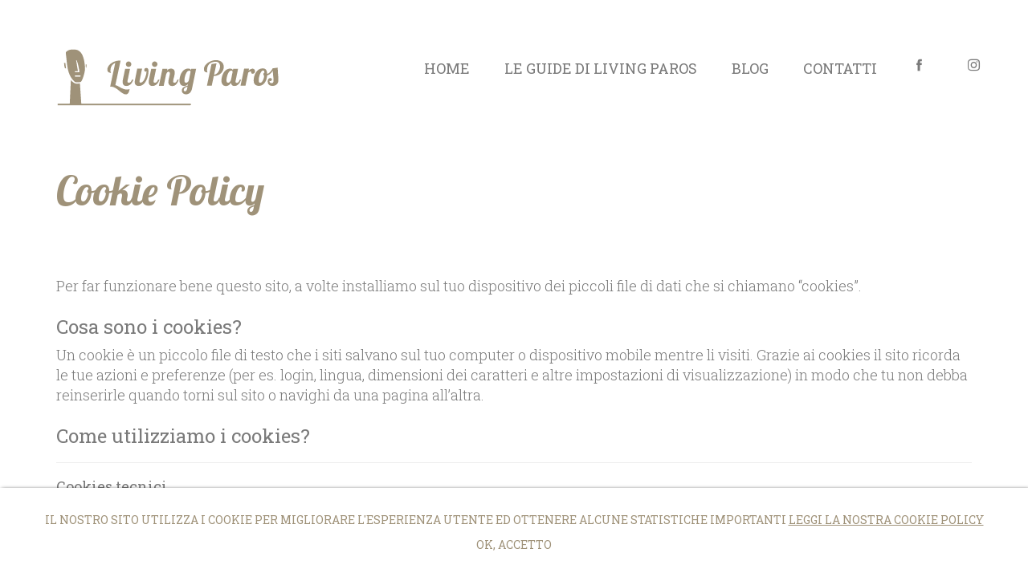

--- FILE ---
content_type: text/html; charset=UTF-8
request_url: https://www.livingparos.it/cookie-policy/
body_size: 11088
content:

<!doctype html>
<html lang="it-IT">
<head>
  <meta charset="utf-8">
  <meta http-equiv="x-ua-compatible" content="ie=edge">
  <meta name="viewport" content="width=device-width, initial-scale=1">
  <link href="https://fonts.googleapis.com/css?family=Lobster|Roboto+Slab:300,400,700" rel="stylesheet">
  <link rel="stylesheet" href="https://stackpath.bootstrapcdn.com/font-awesome/4.7.0/css/font-awesome.min.css">

  <link rel="apple-touch-icon" sizes="57x57" href="/apple-icon-57x57.png">
  <link rel="apple-touch-icon" sizes="60x60" href="/apple-icon-60x60.png">
  <link rel="apple-touch-icon" sizes="72x72" href="/apple-icon-72x72.png">
  <link rel="apple-touch-icon" sizes="76x76" href="/apple-icon-76x76.png">
  <link rel="apple-touch-icon" sizes="114x114" href="/apple-icon-114x114.png">
  <link rel="apple-touch-icon" sizes="120x120" href="/apple-icon-120x120.png">
  <link rel="apple-touch-icon" sizes="144x144" href="/apple-icon-144x144.png">
  <link rel="apple-touch-icon" sizes="152x152" href="/apple-icon-152x152.png">
  <link rel="apple-touch-icon" sizes="180x180" href="/apple-icon-180x180.png">
  <link rel="icon" type="image/png" sizes="192x192"  href="/android-icon-192x192.png">
  <link rel="icon" type="image/png" sizes="32x32" href="/favicon-32x32.png">
  <link rel="icon" type="image/png" sizes="96x96" href="/favicon-96x96.png">
  <link rel="icon" type="image/png" sizes="16x16" href="/favicon-16x16.png">
  <link rel="manifest" href="/manifest.json">
  <meta name="msapplication-TileColor" content="#ffffff">
  <meta name="msapplication-TileImage" content="/ms-icon-144x144.png">
  <meta name="theme-color" content="#ffffff">

  <meta name='robots' content='index, follow, max-image-preview:large, max-snippet:-1, max-video-preview:-1' />

	<!-- This site is optimized with the Yoast SEO plugin v23.4 - https://yoast.com/wordpress/plugins/seo/ -->
	<title>Cookie Policy - Living Paros</title>
	<link rel="canonical" href="https://www.livingparos.it/cookie-policy/" />
	<meta property="og:locale" content="it_IT" />
	<meta property="og:type" content="article" />
	<meta property="og:title" content="Cookie Policy - Living Paros" />
	<meta property="og:description" content="Per far funzionare bene questo sito, a volte installiamo sul tuo dispositivo dei piccoli file di dati che si chiamano “cookies”. Cosa sono i cookies? Un cookie è un piccolo file di testo che i siti salvano sul tuo computer o dispositivo mobile mentre li visiti. Grazie ai cookies il sito ricorda le tue azioniLeggi di più…" />
	<meta property="og:url" content="https://www.livingparos.it/cookie-policy/" />
	<meta property="og:site_name" content="Living Paros" />
	<meta name="twitter:card" content="summary_large_image" />
	<meta name="twitter:label1" content="Tempo di lettura stimato" />
	<meta name="twitter:data1" content="3 minuti" />
	<script type="application/ld+json" class="yoast-schema-graph">{"@context":"https://schema.org","@graph":[{"@type":"WebPage","@id":"https://www.livingparos.it/cookie-policy/","url":"https://www.livingparos.it/cookie-policy/","name":"Cookie Policy - Living Paros","isPartOf":{"@id":"https://www.livingparos.it/#website"},"datePublished":"2018-04-24T15:19:27+00:00","dateModified":"2018-04-24T15:19:27+00:00","breadcrumb":{"@id":"https://www.livingparos.it/cookie-policy/#breadcrumb"},"inLanguage":"it-IT","potentialAction":[{"@type":"ReadAction","target":["https://www.livingparos.it/cookie-policy/"]}]},{"@type":"BreadcrumbList","@id":"https://www.livingparos.it/cookie-policy/#breadcrumb","itemListElement":[{"@type":"ListItem","position":1,"name":"Home","item":"https://www.livingparos.it/"},{"@type":"ListItem","position":2,"name":"Cookie Policy"}]},{"@type":"WebSite","@id":"https://www.livingparos.it/#website","url":"https://www.livingparos.it/","name":"Living Paros","description":"","publisher":{"@id":"https://www.livingparos.it/#organization"},"potentialAction":[{"@type":"SearchAction","target":{"@type":"EntryPoint","urlTemplate":"https://www.livingparos.it/?s={search_term_string}"},"query-input":{"@type":"PropertyValueSpecification","valueRequired":true,"valueName":"search_term_string"}}],"inLanguage":"it-IT"},{"@type":"Organization","@id":"https://www.livingparos.it/#organization","name":"Living Paros","url":"https://www.livingparos.it/","logo":{"@type":"ImageObject","inLanguage":"it-IT","@id":"https://www.livingparos.it/#/schema/logo/image/","url":"https://www.livingparos.it/wp-content/uploads/2018/04/logo.svg","contentUrl":"https://www.livingparos.it/wp-content/uploads/2018/04/logo.svg","caption":"Living Paros"},"image":{"@id":"https://www.livingparos.it/#/schema/logo/image/"}}]}</script>
	<!-- / Yoast SEO plugin. -->


<script type="text/javascript">
/* <![CDATA[ */
window._wpemojiSettings = {"baseUrl":"https:\/\/s.w.org\/images\/core\/emoji\/15.0.3\/72x72\/","ext":".png","svgUrl":"https:\/\/s.w.org\/images\/core\/emoji\/15.0.3\/svg\/","svgExt":".svg","source":{"wpemoji":"https:\/\/www.livingparos.it\/wp-includes\/js\/wp-emoji.js?ver=6.6.4","twemoji":"https:\/\/www.livingparos.it\/wp-includes\/js\/twemoji.js?ver=6.6.4"}};
/**
 * @output wp-includes/js/wp-emoji-loader.js
 */

/**
 * Emoji Settings as exported in PHP via _print_emoji_detection_script().
 * @typedef WPEmojiSettings
 * @type {object}
 * @property {?object} source
 * @property {?string} source.concatemoji
 * @property {?string} source.twemoji
 * @property {?string} source.wpemoji
 * @property {?boolean} DOMReady
 * @property {?Function} readyCallback
 */

/**
 * Support tests.
 * @typedef SupportTests
 * @type {object}
 * @property {?boolean} flag
 * @property {?boolean} emoji
 */

/**
 * IIFE to detect emoji support and load Twemoji if needed.
 *
 * @param {Window} window
 * @param {Document} document
 * @param {WPEmojiSettings} settings
 */
( function wpEmojiLoader( window, document, settings ) {
	if ( typeof Promise === 'undefined' ) {
		return;
	}

	var sessionStorageKey = 'wpEmojiSettingsSupports';
	var tests = [ 'flag', 'emoji' ];

	/**
	 * Checks whether the browser supports offloading to a Worker.
	 *
	 * @since 6.3.0
	 *
	 * @private
	 *
	 * @returns {boolean}
	 */
	function supportsWorkerOffloading() {
		return (
			typeof Worker !== 'undefined' &&
			typeof OffscreenCanvas !== 'undefined' &&
			typeof URL !== 'undefined' &&
			URL.createObjectURL &&
			typeof Blob !== 'undefined'
		);
	}

	/**
	 * @typedef SessionSupportTests
	 * @type {object}
	 * @property {number} timestamp
	 * @property {SupportTests} supportTests
	 */

	/**
	 * Get support tests from session.
	 *
	 * @since 6.3.0
	 *
	 * @private
	 *
	 * @returns {?SupportTests} Support tests, or null if not set or older than 1 week.
	 */
	function getSessionSupportTests() {
		try {
			/** @type {SessionSupportTests} */
			var item = JSON.parse(
				sessionStorage.getItem( sessionStorageKey )
			);
			if (
				typeof item === 'object' &&
				typeof item.timestamp === 'number' &&
				new Date().valueOf() < item.timestamp + 604800 && // Note: Number is a week in seconds.
				typeof item.supportTests === 'object'
			) {
				return item.supportTests;
			}
		} catch ( e ) {}
		return null;
	}

	/**
	 * Persist the supports in session storage.
	 *
	 * @since 6.3.0
	 *
	 * @private
	 *
	 * @param {SupportTests} supportTests Support tests.
	 */
	function setSessionSupportTests( supportTests ) {
		try {
			/** @type {SessionSupportTests} */
			var item = {
				supportTests: supportTests,
				timestamp: new Date().valueOf()
			};

			sessionStorage.setItem(
				sessionStorageKey,
				JSON.stringify( item )
			);
		} catch ( e ) {}
	}

	/**
	 * Checks if two sets of Emoji characters render the same visually.
	 *
	 * This function may be serialized to run in a Worker. Therefore, it cannot refer to variables from the containing
	 * scope. Everything must be passed by parameters.
	 *
	 * @since 4.9.0
	 *
	 * @private
	 *
	 * @param {CanvasRenderingContext2D} context 2D Context.
	 * @param {string} set1 Set of Emoji to test.
	 * @param {string} set2 Set of Emoji to test.
	 *
	 * @return {boolean} True if the two sets render the same.
	 */
	function emojiSetsRenderIdentically( context, set1, set2 ) {
		// Cleanup from previous test.
		context.clearRect( 0, 0, context.canvas.width, context.canvas.height );
		context.fillText( set1, 0, 0 );
		var rendered1 = new Uint32Array(
			context.getImageData(
				0,
				0,
				context.canvas.width,
				context.canvas.height
			).data
		);

		// Cleanup from previous test.
		context.clearRect( 0, 0, context.canvas.width, context.canvas.height );
		context.fillText( set2, 0, 0 );
		var rendered2 = new Uint32Array(
			context.getImageData(
				0,
				0,
				context.canvas.width,
				context.canvas.height
			).data
		);

		return rendered1.every( function ( rendered2Data, index ) {
			return rendered2Data === rendered2[ index ];
		} );
	}

	/**
	 * Determines if the browser properly renders Emoji that Twemoji can supplement.
	 *
	 * This function may be serialized to run in a Worker. Therefore, it cannot refer to variables from the containing
	 * scope. Everything must be passed by parameters.
	 *
	 * @since 4.2.0
	 *
	 * @private
	 *
	 * @param {CanvasRenderingContext2D} context 2D Context.
	 * @param {string} type Whether to test for support of "flag" or "emoji".
	 * @param {Function} emojiSetsRenderIdentically Reference to emojiSetsRenderIdentically function, needed due to minification.
	 *
	 * @return {boolean} True if the browser can render emoji, false if it cannot.
	 */
	function browserSupportsEmoji( context, type, emojiSetsRenderIdentically ) {
		var isIdentical;

		switch ( type ) {
			case 'flag':
				/*
				 * Test for Transgender flag compatibility. Added in Unicode 13.
				 *
				 * To test for support, we try to render it, and compare the rendering to how it would look if
				 * the browser doesn't render it correctly (white flag emoji + transgender symbol).
				 */
				isIdentical = emojiSetsRenderIdentically(
					context,
					'\uD83C\uDFF3\uFE0F\u200D\u26A7\uFE0F', // as a zero-width joiner sequence
					'\uD83C\uDFF3\uFE0F\u200B\u26A7\uFE0F' // separated by a zero-width space
				);

				if ( isIdentical ) {
					return false;
				}

				/*
				 * Test for UN flag compatibility. This is the least supported of the letter locale flags,
				 * so gives us an easy test for full support.
				 *
				 * To test for support, we try to render it, and compare the rendering to how it would look if
				 * the browser doesn't render it correctly ([U] + [N]).
				 */
				isIdentical = emojiSetsRenderIdentically(
					context,
					'\uD83C\uDDFA\uD83C\uDDF3', // as the sequence of two code points
					'\uD83C\uDDFA\u200B\uD83C\uDDF3' // as the two code points separated by a zero-width space
				);

				if ( isIdentical ) {
					return false;
				}

				/*
				 * Test for English flag compatibility. England is a country in the United Kingdom, it
				 * does not have a two letter locale code but rather a five letter sub-division code.
				 *
				 * To test for support, we try to render it, and compare the rendering to how it would look if
				 * the browser doesn't render it correctly (black flag emoji + [G] + [B] + [E] + [N] + [G]).
				 */
				isIdentical = emojiSetsRenderIdentically(
					context,
					// as the flag sequence
					'\uD83C\uDFF4\uDB40\uDC67\uDB40\uDC62\uDB40\uDC65\uDB40\uDC6E\uDB40\uDC67\uDB40\uDC7F',
					// with each code point separated by a zero-width space
					'\uD83C\uDFF4\u200B\uDB40\uDC67\u200B\uDB40\uDC62\u200B\uDB40\uDC65\u200B\uDB40\uDC6E\u200B\uDB40\uDC67\u200B\uDB40\uDC7F'
				);

				return ! isIdentical;
			case 'emoji':
				/*
				 * Four and twenty blackbirds baked in a pie.
				 *
				 * To test for Emoji 15.0 support, try to render a new emoji: Blackbird.
				 *
				 * The Blackbird is a ZWJ sequence combining 🐦 Bird and ⬛ large black square.,
				 *
				 * 0x1F426 (\uD83D\uDC26) == Bird
				 * 0x200D == Zero-Width Joiner (ZWJ) that links the code points for the new emoji or
				 * 0x200B == Zero-Width Space (ZWS) that is rendered for clients not supporting the new emoji.
				 * 0x2B1B == Large Black Square
				 *
				 * When updating this test for future Emoji releases, ensure that individual emoji that make up the
				 * sequence come from older emoji standards.
				 */
				isIdentical = emojiSetsRenderIdentically(
					context,
					'\uD83D\uDC26\u200D\u2B1B', // as the zero-width joiner sequence
					'\uD83D\uDC26\u200B\u2B1B' // separated by a zero-width space
				);

				return ! isIdentical;
		}

		return false;
	}

	/**
	 * Checks emoji support tests.
	 *
	 * This function may be serialized to run in a Worker. Therefore, it cannot refer to variables from the containing
	 * scope. Everything must be passed by parameters.
	 *
	 * @since 6.3.0
	 *
	 * @private
	 *
	 * @param {string[]} tests Tests.
	 * @param {Function} browserSupportsEmoji Reference to browserSupportsEmoji function, needed due to minification.
	 * @param {Function} emojiSetsRenderIdentically Reference to emojiSetsRenderIdentically function, needed due to minification.
	 *
	 * @return {SupportTests} Support tests.
	 */
	function testEmojiSupports( tests, browserSupportsEmoji, emojiSetsRenderIdentically ) {
		var canvas;
		if (
			typeof WorkerGlobalScope !== 'undefined' &&
			self instanceof WorkerGlobalScope
		) {
			canvas = new OffscreenCanvas( 300, 150 ); // Dimensions are default for HTMLCanvasElement.
		} else {
			canvas = document.createElement( 'canvas' );
		}

		var context = canvas.getContext( '2d', { willReadFrequently: true } );

		/*
		 * Chrome on OS X added native emoji rendering in M41. Unfortunately,
		 * it doesn't work when the font is bolder than 500 weight. So, we
		 * check for bold rendering support to avoid invisible emoji in Chrome.
		 */
		context.textBaseline = 'top';
		context.font = '600 32px Arial';

		var supports = {};
		tests.forEach( function ( test ) {
			supports[ test ] = browserSupportsEmoji( context, test, emojiSetsRenderIdentically );
		} );
		return supports;
	}

	/**
	 * Adds a script to the head of the document.
	 *
	 * @ignore
	 *
	 * @since 4.2.0
	 *
	 * @param {string} src The url where the script is located.
	 *
	 * @return {void}
	 */
	function addScript( src ) {
		var script = document.createElement( 'script' );
		script.src = src;
		script.defer = true;
		document.head.appendChild( script );
	}

	settings.supports = {
		everything: true,
		everythingExceptFlag: true
	};

	// Create a promise for DOMContentLoaded since the worker logic may finish after the event has fired.
	var domReadyPromise = new Promise( function ( resolve ) {
		document.addEventListener( 'DOMContentLoaded', resolve, {
			once: true
		} );
	} );

	// Obtain the emoji support from the browser, asynchronously when possible.
	new Promise( function ( resolve ) {
		var supportTests = getSessionSupportTests();
		if ( supportTests ) {
			resolve( supportTests );
			return;
		}

		if ( supportsWorkerOffloading() ) {
			try {
				// Note that the functions are being passed as arguments due to minification.
				var workerScript =
					'postMessage(' +
					testEmojiSupports.toString() +
					'(' +
					[
						JSON.stringify( tests ),
						browserSupportsEmoji.toString(),
						emojiSetsRenderIdentically.toString()
					].join( ',' ) +
					'));';
				var blob = new Blob( [ workerScript ], {
					type: 'text/javascript'
				} );
				var worker = new Worker( URL.createObjectURL( blob ), { name: 'wpTestEmojiSupports' } );
				worker.onmessage = function ( event ) {
					supportTests = event.data;
					setSessionSupportTests( supportTests );
					worker.terminate();
					resolve( supportTests );
				};
				return;
			} catch ( e ) {}
		}

		supportTests = testEmojiSupports( tests, browserSupportsEmoji, emojiSetsRenderIdentically );
		setSessionSupportTests( supportTests );
		resolve( supportTests );
	} )
		// Once the browser emoji support has been obtained from the session, finalize the settings.
		.then( function ( supportTests ) {
			/*
			 * Tests the browser support for flag emojis and other emojis, and adjusts the
			 * support settings accordingly.
			 */
			for ( var test in supportTests ) {
				settings.supports[ test ] = supportTests[ test ];

				settings.supports.everything =
					settings.supports.everything && settings.supports[ test ];

				if ( 'flag' !== test ) {
					settings.supports.everythingExceptFlag =
						settings.supports.everythingExceptFlag &&
						settings.supports[ test ];
				}
			}

			settings.supports.everythingExceptFlag =
				settings.supports.everythingExceptFlag &&
				! settings.supports.flag;

			// Sets DOMReady to false and assigns a ready function to settings.
			settings.DOMReady = false;
			settings.readyCallback = function () {
				settings.DOMReady = true;
			};
		} )
		.then( function () {
			return domReadyPromise;
		} )
		.then( function () {
			// When the browser can not render everything we need to load a polyfill.
			if ( ! settings.supports.everything ) {
				settings.readyCallback();

				var src = settings.source || {};

				if ( src.concatemoji ) {
					addScript( src.concatemoji );
				} else if ( src.wpemoji && src.twemoji ) {
					addScript( src.twemoji );
					addScript( src.wpemoji );
				}
			}
		} );
} )( window, document, window._wpemojiSettings );

/* ]]> */
</script>
<style id='wp-emoji-styles-inline-css' type='text/css'>

	img.wp-smiley, img.emoji {
		display: inline !important;
		border: none !important;
		box-shadow: none !important;
		height: 1em !important;
		width: 1em !important;
		margin: 0 0.07em !important;
		vertical-align: -0.1em !important;
		background: none !important;
		padding: 0 !important;
	}
</style>
<link rel='stylesheet' id='wp-block-library-css' href='https://www.livingparos.it/wp-includes/css/dist/block-library/style.css?ver=6.6.4' type='text/css' media='all' />
<style id='classic-theme-styles-inline-css' type='text/css'>
/**
 * These rules are needed for backwards compatibility.
 * They should match the button element rules in the base theme.json file.
 */
.wp-block-button__link {
	color: #ffffff;
	background-color: #32373c;
	border-radius: 9999px; /* 100% causes an oval, but any explicit but really high value retains the pill shape. */

	/* This needs a low specificity so it won't override the rules from the button element if defined in theme.json. */
	box-shadow: none;
	text-decoration: none;

	/* The extra 2px are added to size solids the same as the outline versions.*/
	padding: calc(0.667em + 2px) calc(1.333em + 2px);

	font-size: 1.125em;
}

.wp-block-file__button {
	background: #32373c;
	color: #ffffff;
	text-decoration: none;
}

</style>
<style id='global-styles-inline-css' type='text/css'>
:root{--wp--preset--aspect-ratio--square: 1;--wp--preset--aspect-ratio--4-3: 4/3;--wp--preset--aspect-ratio--3-4: 3/4;--wp--preset--aspect-ratio--3-2: 3/2;--wp--preset--aspect-ratio--2-3: 2/3;--wp--preset--aspect-ratio--16-9: 16/9;--wp--preset--aspect-ratio--9-16: 9/16;--wp--preset--color--black: #000000;--wp--preset--color--cyan-bluish-gray: #abb8c3;--wp--preset--color--white: #ffffff;--wp--preset--color--pale-pink: #f78da7;--wp--preset--color--vivid-red: #cf2e2e;--wp--preset--color--luminous-vivid-orange: #ff6900;--wp--preset--color--luminous-vivid-amber: #fcb900;--wp--preset--color--light-green-cyan: #7bdcb5;--wp--preset--color--vivid-green-cyan: #00d084;--wp--preset--color--pale-cyan-blue: #8ed1fc;--wp--preset--color--vivid-cyan-blue: #0693e3;--wp--preset--color--vivid-purple: #9b51e0;--wp--preset--gradient--vivid-cyan-blue-to-vivid-purple: linear-gradient(135deg,rgba(6,147,227,1) 0%,rgb(155,81,224) 100%);--wp--preset--gradient--light-green-cyan-to-vivid-green-cyan: linear-gradient(135deg,rgb(122,220,180) 0%,rgb(0,208,130) 100%);--wp--preset--gradient--luminous-vivid-amber-to-luminous-vivid-orange: linear-gradient(135deg,rgba(252,185,0,1) 0%,rgba(255,105,0,1) 100%);--wp--preset--gradient--luminous-vivid-orange-to-vivid-red: linear-gradient(135deg,rgba(255,105,0,1) 0%,rgb(207,46,46) 100%);--wp--preset--gradient--very-light-gray-to-cyan-bluish-gray: linear-gradient(135deg,rgb(238,238,238) 0%,rgb(169,184,195) 100%);--wp--preset--gradient--cool-to-warm-spectrum: linear-gradient(135deg,rgb(74,234,220) 0%,rgb(151,120,209) 20%,rgb(207,42,186) 40%,rgb(238,44,130) 60%,rgb(251,105,98) 80%,rgb(254,248,76) 100%);--wp--preset--gradient--blush-light-purple: linear-gradient(135deg,rgb(255,206,236) 0%,rgb(152,150,240) 100%);--wp--preset--gradient--blush-bordeaux: linear-gradient(135deg,rgb(254,205,165) 0%,rgb(254,45,45) 50%,rgb(107,0,62) 100%);--wp--preset--gradient--luminous-dusk: linear-gradient(135deg,rgb(255,203,112) 0%,rgb(199,81,192) 50%,rgb(65,88,208) 100%);--wp--preset--gradient--pale-ocean: linear-gradient(135deg,rgb(255,245,203) 0%,rgb(182,227,212) 50%,rgb(51,167,181) 100%);--wp--preset--gradient--electric-grass: linear-gradient(135deg,rgb(202,248,128) 0%,rgb(113,206,126) 100%);--wp--preset--gradient--midnight: linear-gradient(135deg,rgb(2,3,129) 0%,rgb(40,116,252) 100%);--wp--preset--font-size--small: 13px;--wp--preset--font-size--medium: 20px;--wp--preset--font-size--large: 36px;--wp--preset--font-size--x-large: 42px;--wp--preset--spacing--20: 0.44rem;--wp--preset--spacing--30: 0.67rem;--wp--preset--spacing--40: 1rem;--wp--preset--spacing--50: 1.5rem;--wp--preset--spacing--60: 2.25rem;--wp--preset--spacing--70: 3.38rem;--wp--preset--spacing--80: 5.06rem;--wp--preset--shadow--natural: 6px 6px 9px rgba(0, 0, 0, 0.2);--wp--preset--shadow--deep: 12px 12px 50px rgba(0, 0, 0, 0.4);--wp--preset--shadow--sharp: 6px 6px 0px rgba(0, 0, 0, 0.2);--wp--preset--shadow--outlined: 6px 6px 0px -3px rgba(255, 255, 255, 1), 6px 6px rgba(0, 0, 0, 1);--wp--preset--shadow--crisp: 6px 6px 0px rgba(0, 0, 0, 1);}:where(.is-layout-flex){gap: 0.5em;}:where(.is-layout-grid){gap: 0.5em;}body .is-layout-flex{display: flex;}.is-layout-flex{flex-wrap: wrap;align-items: center;}.is-layout-flex > :is(*, div){margin: 0;}body .is-layout-grid{display: grid;}.is-layout-grid > :is(*, div){margin: 0;}:where(.wp-block-columns.is-layout-flex){gap: 2em;}:where(.wp-block-columns.is-layout-grid){gap: 2em;}:where(.wp-block-post-template.is-layout-flex){gap: 1.25em;}:where(.wp-block-post-template.is-layout-grid){gap: 1.25em;}.has-black-color{color: var(--wp--preset--color--black) !important;}.has-cyan-bluish-gray-color{color: var(--wp--preset--color--cyan-bluish-gray) !important;}.has-white-color{color: var(--wp--preset--color--white) !important;}.has-pale-pink-color{color: var(--wp--preset--color--pale-pink) !important;}.has-vivid-red-color{color: var(--wp--preset--color--vivid-red) !important;}.has-luminous-vivid-orange-color{color: var(--wp--preset--color--luminous-vivid-orange) !important;}.has-luminous-vivid-amber-color{color: var(--wp--preset--color--luminous-vivid-amber) !important;}.has-light-green-cyan-color{color: var(--wp--preset--color--light-green-cyan) !important;}.has-vivid-green-cyan-color{color: var(--wp--preset--color--vivid-green-cyan) !important;}.has-pale-cyan-blue-color{color: var(--wp--preset--color--pale-cyan-blue) !important;}.has-vivid-cyan-blue-color{color: var(--wp--preset--color--vivid-cyan-blue) !important;}.has-vivid-purple-color{color: var(--wp--preset--color--vivid-purple) !important;}.has-black-background-color{background-color: var(--wp--preset--color--black) !important;}.has-cyan-bluish-gray-background-color{background-color: var(--wp--preset--color--cyan-bluish-gray) !important;}.has-white-background-color{background-color: var(--wp--preset--color--white) !important;}.has-pale-pink-background-color{background-color: var(--wp--preset--color--pale-pink) !important;}.has-vivid-red-background-color{background-color: var(--wp--preset--color--vivid-red) !important;}.has-luminous-vivid-orange-background-color{background-color: var(--wp--preset--color--luminous-vivid-orange) !important;}.has-luminous-vivid-amber-background-color{background-color: var(--wp--preset--color--luminous-vivid-amber) !important;}.has-light-green-cyan-background-color{background-color: var(--wp--preset--color--light-green-cyan) !important;}.has-vivid-green-cyan-background-color{background-color: var(--wp--preset--color--vivid-green-cyan) !important;}.has-pale-cyan-blue-background-color{background-color: var(--wp--preset--color--pale-cyan-blue) !important;}.has-vivid-cyan-blue-background-color{background-color: var(--wp--preset--color--vivid-cyan-blue) !important;}.has-vivid-purple-background-color{background-color: var(--wp--preset--color--vivid-purple) !important;}.has-black-border-color{border-color: var(--wp--preset--color--black) !important;}.has-cyan-bluish-gray-border-color{border-color: var(--wp--preset--color--cyan-bluish-gray) !important;}.has-white-border-color{border-color: var(--wp--preset--color--white) !important;}.has-pale-pink-border-color{border-color: var(--wp--preset--color--pale-pink) !important;}.has-vivid-red-border-color{border-color: var(--wp--preset--color--vivid-red) !important;}.has-luminous-vivid-orange-border-color{border-color: var(--wp--preset--color--luminous-vivid-orange) !important;}.has-luminous-vivid-amber-border-color{border-color: var(--wp--preset--color--luminous-vivid-amber) !important;}.has-light-green-cyan-border-color{border-color: var(--wp--preset--color--light-green-cyan) !important;}.has-vivid-green-cyan-border-color{border-color: var(--wp--preset--color--vivid-green-cyan) !important;}.has-pale-cyan-blue-border-color{border-color: var(--wp--preset--color--pale-cyan-blue) !important;}.has-vivid-cyan-blue-border-color{border-color: var(--wp--preset--color--vivid-cyan-blue) !important;}.has-vivid-purple-border-color{border-color: var(--wp--preset--color--vivid-purple) !important;}.has-vivid-cyan-blue-to-vivid-purple-gradient-background{background: var(--wp--preset--gradient--vivid-cyan-blue-to-vivid-purple) !important;}.has-light-green-cyan-to-vivid-green-cyan-gradient-background{background: var(--wp--preset--gradient--light-green-cyan-to-vivid-green-cyan) !important;}.has-luminous-vivid-amber-to-luminous-vivid-orange-gradient-background{background: var(--wp--preset--gradient--luminous-vivid-amber-to-luminous-vivid-orange) !important;}.has-luminous-vivid-orange-to-vivid-red-gradient-background{background: var(--wp--preset--gradient--luminous-vivid-orange-to-vivid-red) !important;}.has-very-light-gray-to-cyan-bluish-gray-gradient-background{background: var(--wp--preset--gradient--very-light-gray-to-cyan-bluish-gray) !important;}.has-cool-to-warm-spectrum-gradient-background{background: var(--wp--preset--gradient--cool-to-warm-spectrum) !important;}.has-blush-light-purple-gradient-background{background: var(--wp--preset--gradient--blush-light-purple) !important;}.has-blush-bordeaux-gradient-background{background: var(--wp--preset--gradient--blush-bordeaux) !important;}.has-luminous-dusk-gradient-background{background: var(--wp--preset--gradient--luminous-dusk) !important;}.has-pale-ocean-gradient-background{background: var(--wp--preset--gradient--pale-ocean) !important;}.has-electric-grass-gradient-background{background: var(--wp--preset--gradient--electric-grass) !important;}.has-midnight-gradient-background{background: var(--wp--preset--gradient--midnight) !important;}.has-small-font-size{font-size: var(--wp--preset--font-size--small) !important;}.has-medium-font-size{font-size: var(--wp--preset--font-size--medium) !important;}.has-large-font-size{font-size: var(--wp--preset--font-size--large) !important;}.has-x-large-font-size{font-size: var(--wp--preset--font-size--x-large) !important;}
:where(.wp-block-post-template.is-layout-flex){gap: 1.25em;}:where(.wp-block-post-template.is-layout-grid){gap: 1.25em;}
:where(.wp-block-columns.is-layout-flex){gap: 2em;}:where(.wp-block-columns.is-layout-grid){gap: 2em;}
:root :where(.wp-block-pullquote){font-size: 1.5em;line-height: 1.6;}
</style>
<link rel='stylesheet' id='sage/css-css' href='https://www.livingparos.it/wp-content/themes/living-paros/dist/styles/main-04a4570767.css' type='text/css' media='all' />
<script type="text/javascript" src="https://www.livingparos.it/wp-includes/js/jquery/jquery.js?ver=3.7.1" id="jquery-core-js"></script>
<script type="text/javascript" src="https://www.livingparos.it/wp-includes/js/jquery/jquery-migrate.js?ver=3.4.1" id="jquery-migrate-js"></script>
<link rel="https://api.w.org/" href="https://www.livingparos.it/wp-json/" /><link rel="alternate" title="JSON" type="application/json" href="https://www.livingparos.it/wp-json/wp/v2/pages/1804" /><link rel="EditURI" type="application/rsd+xml" title="RSD" href="https://www.livingparos.it/xmlrpc.php?rsd" />
<meta name="generator" content="WordPress 6.6.4" />
<link rel='shortlink' href='https://www.livingparos.it/?p=1804' />
<link rel="alternate" title="oEmbed (JSON)" type="application/json+oembed" href="https://www.livingparos.it/wp-json/oembed/1.0/embed?url=https%3A%2F%2Fwww.livingparos.it%2Fcookie-policy%2F" />
<link rel="alternate" title="oEmbed (XML)" type="text/xml+oembed" href="https://www.livingparos.it/wp-json/oembed/1.0/embed?url=https%3A%2F%2Fwww.livingparos.it%2Fcookie-policy%2F&#038;format=xml" />
</head>
<body class="page-template-default page page-id-1804 wp-custom-logo cookie-policy sidebar-primary">
<!-- Google Tag Manager (noscript) -->
<noscript>
  <iframe src="https://www.googletagmanager.com/ns.html?id=GTM-K9RW46H"
          height="0" width="0" style="display:none;visibility:hidden"></iframe>
</noscript>
<!-- End Google Tag Manager (noscript) -->
<!--[if IE]>
<div class="alert alert-warning">
  Stai usando un <strong>browser datato</strong>. Per favore <a href="http://browsehappy.com/">aggiorna il tuo browser</a> per migliorare la tua esperienza di navigazione.</div>
<![endif]-->

<header id="site-header">
  <div class="container">
    <div class="row">
      <nav class="main-menu">
        <div class="navbar-header">
          <button id="nav-icon" type="button" class="navbar-toggle collapsed" data-toggle="collapse"
                  data-target="#main-navbar-collapse" aria-expanded="false">
            <span></span>
            <span></span>
            <span></span>
            <span></span>
          </button>
          <a href="http://livingparos.it/" class="logo" rel="home" itemprop="url">
            <img src="https://www.livingparos.it/wp-content/themes/living-paros/dist/images/logo.svg" class="custom-logo" alt="Living Paros" itemprop="logo">
          </a>
        </div>
        <!--content for toggling -->
        <div class="collapse navbar-collapse" id="main-navbar-collapse">
          <ul id="menu-menu-1" class="menu"><li id="menu-item-16" class="menu-item menu-item-type-custom menu-item-object-custom menu-item-home menu-item-16"><a href="https://www.livingparos.it/">Home</a></li>
<li id="menu-item-96" class="menu-item menu-item-type-post_type menu-item-object-page menu-item-96"><a href="https://www.livingparos.it/le-nostre-guide/">Le guide di Living Paros</a></li>
<li id="menu-item-37" class="menu-item menu-item-type-post_type menu-item-object-page menu-item-37"><a href="https://www.livingparos.it/blog/">Blog</a></li>
<li id="menu-item-93" class="menu-item menu-item-type-post_type menu-item-object-page menu-item-93"><a href="https://www.livingparos.it/contatti/">Contatti</a></li>
</ul>            <ul class="header-social navbar-right">
                                <li>
                    <a href="https://www.facebook.com/livingparos/" target="_blank">
                      <i class="ico-facebook"></i>
                    </a>
                  </li>
                                  <li>
                    <a href="https://www.instagram.com/livingparos/" target="_blank">
                      <i class="ico-instagram"></i>
                    </a>
                  </li>
                            </ul>
                  </div><!-- /.navbar-collapse -->
      </nav>
    </div>
  </div>
</header>
  <div id="page">
  <div class="container">
    <div class="page-header">
  <h3 class="sec-title">Cookie Policy</h3>
</div>    <p>Per far funzionare bene questo sito, a volte installiamo sul tuo dispositivo dei piccoli file di dati che si chiamano “cookies”.</p>
<h3>Cosa sono i cookies?</h3>
<p>Un cookie è un piccolo file di testo che i siti salvano sul tuo computer o dispositivo mobile mentre li visiti. Grazie ai cookies il sito ricorda le tue azioni e preferenze (per es. login, lingua, dimensioni dei caratteri e altre impostazioni di visualizzazione) in modo che tu non debba reinserirle quando torni sul sito o navighi da una pagina all’altra.</p>
<h3>Come utilizziamo i cookies?</h3>
<hr />
<h4>Cookies tecnici</h4>
<p><strong>Dominio proprietario /1.-3. parte</strong> questo sito / 1. parte <strong>Nome cookie/Scadenza</strong> _icl_current_language / 24 ore _cookie_privacy_accepted / 1 anno <strong>Scopo</strong> Utilizziamo questi cookies tecnici per ricordare le impostazioni di navigazione dell’utente sul sito, quali la lingua di navigazione selezionata e l’accettazione da parte dello stesso all’utilizzo dei cookies analitici. Nessuna informazione sensibile viene salvata.</p>
<hr />
<h4>Google Analytics</h4>
<p><strong>Dominio proprietario /1.-3. parte</strong> questo sito, youtube.com / 1. parte + 3. parte <strong>Nome cookie/Scadenza</strong> __utma / 2 anni __utmb / 30 minuti __utmc / fine della sessione __utmz / 6 mesi __utmv / 2 anni _ga / 2 anni _gat / 10 minuti <strong>Scopo</strong> I cookies di Google Analytics sono utilizzati per misurare il traffico sul nostro sito. Nessuna informazione sensibile viene salvata. Per maggiori informazioni si veda: <a href="http://www.google.com/intl/en-GB/policies/privacy/" target="_blank" rel="nofollow noopener">Google Privacy policy</a>, <a href="http://www.google.com/intl/en_uk/analytics/privacyoverview.html" target="_blank" rel="nofollow noopener">analytics policy</a>, <a href="https://developers.google.com/analytics/devguides/collection/analyticsjs/cookie-usage?hl=en&amp;csw=1#HowGAUsesCookies" target="_blank" rel="nofollow noopener">description of Google Analytics cookies</a> by Google.</p>
<hr />
<h4>Youtube videos</h4>
<p><strong>Dominio proprietario /1.-3. parte</strong> youtube.com / 3. parte <strong>Nome cookie/Scadenza</strong> APISID, CheckConnectionTempCookie576, HSID, Login_INFO, PREF, SAPISID, SID, SSID, VISITOR_ INFO1_LIVE, YSC, Demographics, recently_watched _video_id_list, use_hitbox, GED_PLAYLIST_ACTIVITY mfl. / La data di scadenza varia dal termine della sessione fino a 2 anni. <strong>Scopo</strong> Questi cookies sono installati attraverso i video embed di Youtube. Registrano statistiche anonime sulla visualizzazione dei video da parte degli utenti e i settaggi di visualizzazione. Nessuna informazione sensibile viene salvata a mano che l’utente non abbia eseguito l’accesso al proprio account Google ed esso sia attivo. In tal caso le preferenze espresse sono legate all’account Google dell’utente, per esempio il fatto di esprimere like su un video o salvarlo tra i preferiti. Per maggiori informazioni si veda: <a href="http://www.google.com/intl/en-GB/policies/privacy/" target="_blank" rel="nofollow noopener">Google Privacy policy</a>.</p>
<hr />
<h4>Vimeo videos</h4>
<p><strong>Dominio proprietario /1.-3. parte</strong> player.vimeo.com, f.vimeocdn.com / 3. parte <strong>Nome cookie/Scadenza</strong> UID, UIDR, __gads, __utma, __utmb, __utmc, __utmt_player, __utmv, __utmz, aka_debug, clips, player, vuid. / La data di scadenza varia dal termine della sessione fino a 2 anni. <strong>Scopo</strong> Questi cookies sono installati attraverso i video embed di Vimeo. Registrano statistiche anonime sulla visualizzazione dei video da parte degli utenti e i settaggi di visualizzazione. Nessuna informazione sensibile viene salvata a mano che l’utente non abbia eseguito l’accesso al proprio account Vimeo ed esso sia attivo. In tal caso le preferenze espresse sono legate all’account Vimeo dell’utente, per esempio il fatto di esprimere like su un video o salvarlo tra i preferiti. Per maggiori informazioni si veda: <a href="https://vimeo.com/privacy">Vimeo Privacy policy</a>, <a href="https://vimeo.com/cookie_policy">Vimeo Cookie Policy</a>.</p>
<hr />
<h3>Come controllare i cookies?</h3>
<p>Puoi <strong>controllare e/o verificare</strong> i cookies  come vuoi – per saperne di più, vai su <a href="http://www.aboutcookies.org/">aboutcookies.org</a>.  Puoi cancellare i cookies già presenti nel computer e impostare quasi tutti i browser in modo da bloccarne l’installazione. Se scegli questa opzione, dovrai però modificare manualmente alcune preferenze ogni volta che visiti il sito ed è possibile che alcuni servizi o determinate funzioni non siano disponibili.</p>
      </div>
</div>  <footer id="site-footer">
    <div class="container">
      <div class="row">
                          <div class="col-md-4">
            <div class="text">
              <h3> Scrivimi, ti risponderò </h3>
              <p> Se hai domande o dubbi, o vuoi una mano a organizzare la tua vacanza, contattami e cercherò di esserti utile!</p>
            </div>
          </div>
        
        <div class="col-md-4">
          <div class="contact-form-footer">
            <form id="contact_form" method="post" action="">
              <input type="hidden" id="security" name="security" value="71f5953664" /><input type="hidden" name="_wp_http_referer" value="/cookie-policy/" />              <div id="contact_form_notice">
                <div id="contact_form_notice_message"></div>
                <div id="contact_form_notice_close"></div>
              </div>
              <div id="contact_form_inputs">
                <input type="hidden" name="action" value="submit_contactform_form">
                <input id="cf_flname" name="cf_flname" type="text" class="form-control" placeholder="Nome">
                <input id="cf_email" name="cf_email" type="email" class="form-control" placeholder="E-mail (richiesta)">
                <textarea id="cf_message" name="cf_message" class="form-control" placeholder="Messagio…"></textarea>
                <div>
                  <p class="form-checkbox">
                    <input type="checkbox" name="cf_privacy" id="cf_privacy" value="1" />
                    <label for="cf_privacy"> Ho letto e accettato l’informativa per l’utilizzo della <a class="privacy_link" target="_blank" href="https://www.livingparos.it/privacy-policy/">privacy policy</a></label>
                  </p>
                </div>
                <input type="submit" class="btn btn-default col-xs-12 submit_button" value="invia">
                <div class="spinner">
                  <div class="rect1"></div>
                  <div class="rect2"></div>
                  <div class="rect3"></div>
                  <div class="rect4"></div>
                  <div class="rect5"></div>
                </div>
              </div>
          </div>
          </form>
        </div>
      </div>
    </div>
    </div>
  </footer>
<div id="bottom-footer">
  <div class="container">
    <div class="row">
      <p>&copy; 2026   Powered by        <a href="http://nexusweb.it" target="_blank">
          <img src="https://www.livingparos.it/wp-content/themes/living-paros/dist/images/logo-nexus.svg" class="img-responsive" alt="{n}exus Web">
        </a>
      </p>
    </div>
  </div>
</div>    <div id="cookie_policy" class="cookie_policy">
      <div class="container-fluid">
        <form method="post">
          <input type="hidden" name="cookie_privacy_accepted" value="1">
          <div class="">
            Il nostro sito utilizza i cookie per migliorare l&#39;esperienza utente ed ottenere alcune statistiche importanti            <a href="https://www.livingparos.it/cookie-policy/" target="_blank">Leggi la nostra cookie policy</a>          </div>
          <div class="button-wrap">
            <button type="submit" id="cookie_policy_btn" class="btn-red-full"><span class="button-separator"></span> Ok, accetto</button>
          </div>
        </form>
      </div>
    </div>
  <style id='core-block-supports-inline-css' type='text/css'>
/**
 * Core styles: block-supports
 */

</style>
<script type="text/javascript" id="sage/js-js-extra">
/* <![CDATA[ */
var localized_variables = {"ajax_url":"https:\/\/www.livingparos.it\/wp-admin\/admin-ajax.php","theme_url":"https:\/\/www.livingparos.it\/wp-content\/themes\/living-paros","home_url":"https:\/\/www.livingparos.it","is_admin":"","current_page":"2","max_page":"0","security":"800c5d9557"};
/* ]]> */
</script>
<script type="text/javascript" src="https://www.livingparos.it/wp-content/themes/living-paros/dist/scripts/main-ad0fa00a89.js" id="sage/js-js"></script>
<script type="text/javascript" src="https://www.livingparos.it/wp-content/themes/living-paros/dist/scripts/masonry-4e35a2184e.pkgd.min.js" id="sage/masonry-js-js"></script>
</body>
</html>


--- FILE ---
content_type: image/svg+xml
request_url: https://www.livingparos.it/wp-content/themes/living-paros/dist/images/logo.svg
body_size: 9049
content:
<svg version="1.1" id="Layer_1" xmlns="http://www.w3.org/2000/svg" x="0" y="0" viewBox="0 0 390 100" xml:space="preserve"><style type="text/css">.st0{fill:#9f9279}</style><path id="XMLID_23_" class="st0" d="M34.6 60.9c-.8 0-1.8-.4-2.2-.6-.6-.2-3-1.8-3.2-2-1.2-1-2.4-2.2-3.7-3.7l-2 43h20.3l-2.5-36.8h-.9c-1.5.1-4.4.1-5.8.1z"/><path id="XMLID_22_" class="st0" d="M51.7 34.2c1.5-2.7 1-6.9 1-6.9h-1.4c.1 1.3.2 2.6.3 4 .1 1.1.1 2 .1 2.9z"/><path id="XMLID_21_" class="st0" d="M13.7 24.6s.3 7.9 1.7 9.2c.3.3 1 .4 1.8.5-.5-2.8-.9-6.2-1.3-9.6l-2.2-.1z"/><path class="st0" d="M50.1 31.7C48 2.8 37.5 1 30.3 1h-.2c-4.3 0-7.7 0-11.4 2.9-.2.2-1.2.9-1.3 1.1-.2.4-1 1.1-.7 2.8 1.5 11.1 1.9 21 3.5 27.6 3.3 14 8.1 18.3 11.5 21.8.3.3 1.4 1.3 2.4 1.3h5.4c1.2 0 2.4-.2 3.1-.5 2.6-1.1 6.7-14.2 7.5-21.3.1-2.6.1-2.6 0-5zm-17.4 7.4h5.1l-3.1-19.4s.6-.2.7 0c2.2 3.7 4.9 17.3 5 21.1h-7.7v-1.7zm8.9 9.6h-8.3c-.5 0-1-.5-1-1 0-.6.4-1 1-1h8.3c.5 0 1 .5 1 1s-.4 1-1 1z"/><path id="XMLID_17_" class="st0" d="M233.7 96.3H2.5V99h231.2c.7 0 1.3-.6 1.3-1.3 0-.8-.6-1.4-1.3-1.4z"/><path class="st0" d="M102.9 24.6c-2.6 1.1-4.6 2.7-6.1 4.9-1.4 2.2-2.2 4.9-2.2 8.2 0 .8 0 1.4.1 1.9s.2.9.3 1.2c.1.3.2.5.3.7.1.2.1.3.1.4-1 0-1.9-.1-2.7-.3-.8-.2-1.4-.5-2-1-.5-.5-.9-1.1-1.2-1.8-.3-.7-.4-1.6-.4-2.7 0-1.3.3-2.6.9-3.9.6-1.3 1.3-2.5 2.3-3.7 1-1.2 2.2-2.2 3.5-3.2 1.3-1 2.8-1.8 4.3-2.5s3.1-1.3 4.8-1.7c1.7-.4 3.3-.6 5-.6h1.2c.4 0 .8.1 1.1.1l-9.1 43c1 .2 2 .6 3.1 1.1 1 .5 2.1 1 3.1 1.6 1.1.6 2.1 1.2 3.2 1.8 1.1.6 2.2 1.1 3.3 1.6 1.1.5 2.3.9 3.5 1.2 1.2.3 2.4.5 3.7.5.8 0 1.6-.1 2.4-.2.8-.1 1.7-.4 2.5-.8-.2 1.4-.4 2.7-.8 3.9-.4 1.2-.8 2.2-1.3 3-.5.8-1.1 1.4-1.8 1.9-.7.4-1.4.7-2.2.7-1.4 0-2.8-.3-4.2-1-1.4-.7-2.7-1.5-4.1-2.5-1.4-1-2.8-2.1-4.2-3.3-1.4-1.2-2.8-2.3-4.3-3.3s-3-1.8-4.6-2.5c-1.6-.7-3.3-1-5-1h-.7c-.2 0-.4 0-.7.1l8.9-41.8z"/><path class="st0" d="M134.6 54c-.6 1.6-1.2 3-1.9 4.2-.7 1.2-1.4 2.2-2.1 3-.7.8-1.5 1.5-2.3 2-.8.5-1.5.9-2.3 1.2-.7.3-1.4.5-2.1.6-.7.1-1.3.1-1.8.1-.9 0-1.7-.1-2.5-.4-.8-.3-1.4-.7-2-1.3-.6-.6-1-1.3-1.3-2.2-.3-.9-.5-2-.5-3.3 0-.5 0-1.1.1-1.8l.3-2.1 4-19.2h8.5l-4.2 20.4c-.1.3-.2.7-.2 1v1c0 .8.2 1.4.6 1.7.4.3 1 .5 1.8.5.6 0 1.1-.1 1.7-.4.5-.3 1.1-.6 1.5-1.1.5-.5.9-1 1.2-1.7.4-.7.7-1.4.9-2.1h2.6zm-3.7-27.2c0 .7-.1 1.3-.4 1.9-.3.6-.6 1.1-1 1.5-.4.4-.9.8-1.5 1-.6.2-1.2.4-1.8.4-.7 0-1.3-.1-1.8-.4-.6-.2-1.1-.6-1.5-1-.4-.4-.8-.9-1-1.5-.2-.6-.4-1.2-.4-1.9s.1-1.3.4-1.9c.2-.6.6-1.1 1-1.5.4-.4.9-.8 1.5-1 .6-.3 1.2-.4 1.8-.4.7 0 1.3.1 1.8.4.6.3 1.1.6 1.5 1 .4.4.8.9 1 1.5.3.6.4 1.2.4 1.9zM141.2 34.7h8.5l-4.2 20.4c-.1.4-.2.9-.2 1.2-.1.4-.1.7-.1 1 0 .6.2 1.1.5 1.4.3.4.8.5 1.5.5 1 0 1.9-.3 2.8-1 .9-.7 1.7-1.6 2.5-2.7s1.4-2.4 2-3.8c.6-1.4 1.1-2.9 1.6-4.4.4-1.5.8-2.9 1-4.3.2-1.4.4-2.7.4-3.8 0 .1-.1.2-.3.3-.2.1-.3.1-.5.2-.2 0-.4.1-.6.1h-.5c-.3 0-.7-.1-.9-.3-.3-.2-.5-.4-.7-.7-.2-.3-.3-.6-.4-1-.1-.4-.1-.7-.1-1.1 0-.9.3-1.7.9-2.3.6-.6 1.5-.9 2.8-.9.7 0 1.3.1 1.8.4.5.3.9.7 1.1 1.2.3.5.5 1 .6 1.7.1.6.2 1.3.2 1.9 0 1.6-.1 3.4-.4 5.3-.3 1.9-.7 3.9-1.3 5.8-.6 2-1.3 3.8-2.2 5.7-.9 1.8-2 3.4-3.2 4.9-1.3 1.4-2.7 2.6-4.3 3.4-1.6.9-3.4 1.3-5.4 1.3-2.2 0-4-.6-5.3-1.7-1.3-1.2-1.9-2.9-1.9-5.3 0-.3 0-.8.1-1.3 0-.5.1-1.1.2-1.6l4-20.5zM180.1 54c-.6 1.6-1.2 3-1.9 4.2-.7 1.2-1.4 2.2-2.1 3-.7.8-1.5 1.5-2.3 2-.8.5-1.5.9-2.3 1.2-.7.3-1.4.5-2.1.6-.7.1-1.3.1-1.8.1-.9 0-1.7-.1-2.5-.4-.8-.3-1.4-.7-2-1.3-.6-.6-1-1.3-1.3-2.2-.3-.9-.5-2-.5-3.3 0-.5 0-1.1.1-1.8l.3-2.1 4-19.2h8.5L170 55.2c-.1.3-.2.7-.2 1v1c0 .8.2 1.4.6 1.7.4.3 1 .5 1.8.5.6 0 1.1-.1 1.7-.4.5-.3 1.1-.6 1.5-1.1.5-.5.9-1 1.2-1.7.4-.7.7-1.4.9-2.1h2.6zm-3.7-27.2c0 .7-.1 1.3-.4 1.9-.3.6-.6 1.1-1 1.5-.4.4-.9.8-1.5 1-.6.2-1.2.4-1.8.4-.7 0-1.3-.1-1.8-.4-.6-.2-1.1-.6-1.5-1-.4-.4-.8-.9-1-1.5-.2-.6-.4-1.2-.4-1.9s.1-1.3.4-1.9c.2-.6.6-1.1 1-1.5.4-.4.9-.8 1.5-1 .6-.3 1.2-.4 1.8-.4.7 0 1.3.1 1.8.4.6.3 1.1.6 1.5 1 .4.4.8.9 1 1.5.3.6.4 1.2.4 1.9zM213.6 54c-.8 2.5-1.7 4.4-2.7 5.9-1 1.5-1.9 2.6-2.9 3.4-1 .8-1.9 1.3-2.9 1.5-.9.2-1.8.4-2.6.4-1.3 0-2.4-.2-3.3-.6-.9-.4-1.6-.9-2.1-1.5s-.9-1.4-1.2-2.2c-.2-.8-.4-1.6-.4-2.5 0-1 .1-2.2.4-3.6.3-1.4.6-2.7.9-4.2.3-1.4.6-2.8.9-4.1.3-1.3.4-2.5.4-3.4 0-2-.7-3.1-2.1-3.1-.5 0-1 .1-1.5.4-.5.3-.9.7-1.3 1.2s-.7 1.1-1 1.8c-.3.7-.6 1.4-.8 2.2l-4 19.2H179l6.3-30h8.5l-.6 3.1c.6-.7 1.3-1.3 1.9-1.7.6-.4 1.2-.8 1.8-1 .6-.2 1.2-.4 1.7-.5.5-.1 1-.1 1.5-.1.9 0 1.8.1 2.6.4.8.3 1.5.7 2.1 1.2.6.5 1 1.2 1.4 2.1.3.9.5 1.9.5 3.1 0 .8-.1 1.7-.2 2.6-.1.9-.3 1.9-.5 2.8-.2 1-.4 1.9-.7 2.9-.2 1-.5 1.9-.7 2.8-.2.9-.4 1.7-.5 2.4-.1.8-.2 1.4-.2 2 0 .7.2 1.3.5 1.8s1 .7 1.9.7c.6 0 1.2-.1 1.7-.4.5-.3.9-.6 1.3-1.1.4-.5.7-1 1.1-1.7.3-.7.6-1.4.9-2.2h2.3zM229.9 61.7c-.4.5-.9.9-1.4 1.3-.5.4-1 .8-1.6 1.1-.6.3-1.2.5-1.9.7-.7.2-1.4.3-2.2.3-1 0-2-.2-2.9-.5-.9-.3-1.8-.9-2.5-1.6-.7-.8-1.3-1.8-1.8-3-.4-1.2-.7-2.7-.7-4.5 0-1.4.1-2.8.4-4.4.3-1.6.7-3.1 1.2-4.7.6-1.6 1.3-3.1 2.1-4.5s1.8-2.7 2.9-3.8c1.1-1.1 2.4-2 3.8-2.6 1.4-.7 3-1 4.7-1 1.7 0 2.9.3 3.7.9.8.6 1.1 1.3 1.1 2.2v.1l.6-2.9h8.6l-7.2 34.8c-.4 2.1-1 3.9-1.9 5.2-.8 1.3-1.7 2.4-2.7 3.1-1 .7-2 1.2-3.1 1.5-1.1.3-2.1.4-3.1.4-.9 0-1.7-.2-2.6-.5-.8-.3-1.6-.8-2.2-1.3-.6-.6-1.2-1.2-1.6-2-.4-.8-.6-1.7-.6-2.7 0-1.4.3-2.6.8-3.5.5-1 1.3-1.8 2.2-2.4.9-.7 2-1.2 3.2-1.7 1.2-.5 2.6-.9 4-1.3l.7-2.7zm-1 4.5c-.9.3-1.8.7-2.6 1.1-.8.4-1.5.8-2.1 1.3-.6.5-1 1.1-1.4 1.7-.3.6-.5 1.4-.5 2.2 0 .2.1.5.2.7.1.2.3.4.5.6.2.2.5.3.7.5.3.1.6.2 1 .2.3 0 .6-.1 1-.2.3-.1.7-.4 1-.8.3-.4.6-.8.9-1.4.3-.6.5-1.4.7-2.3l.6-3.6zm5.4-26c0-.2-.1-.4-.2-.6-.1-.2-.2-.5-.4-.7-.2-.2-.4-.4-.7-.5-.3-.1-.7-.2-1.1-.2-.8 0-1.6.3-2.4.8-.7.5-1.4 1.3-2 2.2-.6.9-1.2 1.9-1.6 3.1-.5 1.2-.9 2.3-1.2 3.6-.3 1.2-.6 2.4-.8 3.6-.2 1.2-.3 2.2-.3 3.2 0 1.2.1 2 .3 2.7.2.6.5 1.1.8 1.4.3.3.6.5 1 .5.3.1.7.1.9.1.4 0 .8-.1 1.3-.3.5-.2.9-.5 1.3-.8.4-.4.8-.8 1.2-1.4.4-.6.7-1.2.9-2l3-14.7zM262.8 64.7l8-38.2 8.7-1.2-4.2 20c1-.1 1.9-.4 2.8-.8.9-.5 1.7-1.1 2.5-1.8s1.5-1.6 2.1-2.5c.6-1 1.1-2 1.6-3 .4-1.1.8-2.2 1-3.3.2-1.1.3-2.2.3-3.3 0-1.1-.1-2.2-.4-3.1-.3-1-.7-1.9-1.3-2.6-.6-.8-1.3-1.3-2.3-1.8-.9-.4-2-.6-3.3-.6-2.4 0-4.6.3-6.5 1-1.9.7-3.5 1.6-4.8 2.9-1.3 1.2-2.3 2.8-3 4.6-.7 1.8-1 3.9-1 6.1 0 .8 0 1.4.1 1.9s.2.9.3 1.1c.1.3.2.5.3.7.1.2.1.3.1.4-1 0-1.9-.1-2.7-.3-.8-.2-1.4-.5-2-1-.5-.4-.9-1-1.2-1.8-.3-.7-.4-1.7-.4-2.8 0-1.3.3-2.6.9-3.9.6-1.3 1.3-2.5 2.3-3.7 1-1.2 2.2-2.2 3.5-3.2 1.3-1 2.8-1.8 4.3-2.5s3.1-1.3 4.8-1.7c1.7-.4 3.3-.6 5-.6 2.4 0 4.5.3 6.3 1 1.8.7 3.2 1.5 4.3 2.6 1.1 1.1 2 2.3 2.5 3.8.5 1.4.8 2.9.8 4.4 0 1.9-.4 3.8-1.2 5.7-.8 1.9-1.9 3.6-3.4 5.2-1.5 1.5-3.3 2.8-5.4 3.7-2.1 1-4.5 1.4-7.1 1.4h-.3l-3.6 17.1h-8.4zM322.4 54c-.6 1.6-1.2 3-1.8 4.2-.7 1.2-1.3 2.2-2 3-.7.8-1.4 1.5-2.2 2-.7.5-1.4.9-2.1 1.2-.7.3-1.4.5-2 .6-.6.1-1.2.1-1.7.1-1.7 0-3-.5-4-1.4-1-.9-1.6-2.3-1.8-4.1-.5.7-1 1.4-1.6 2-.6.7-1.2 1.2-1.9 1.8-.7.5-1.5.9-2.4 1.3-.9.3-1.8.5-2.9.5-1 0-2-.2-2.9-.5-.9-.3-1.8-.9-2.5-1.6-.7-.8-1.3-1.8-1.8-3-.4-1.2-.7-2.7-.7-4.5 0-1.4.1-2.8.4-4.4.3-1.6.7-3.1 1.2-4.7.6-1.6 1.3-3.1 2.1-4.5s1.8-2.7 2.9-3.8c1.1-1.1 2.4-2 3.8-2.6 1.4-.7 3-1 4.7-1 1.7 0 2.9.3 3.7.9.8.6 1.1 1.3 1.1 2.2v.4l.6-3.2h8.5L313 55.1c-.1.3-.2.7-.2 1 0 .3-.1.6-.1 1 0 1.7.8 2.6 2.4 2.6.6 0 1.1-.2 1.6-.5s.9-.7 1.3-1.2.8-1.1 1.1-1.8c.3-.7.6-1.4.8-2.2h2.5zm-14.8-13.6c0-.2 0-.4-.1-.7-.1-.3-.2-.5-.4-.8-.2-.2-.4-.4-.7-.6-.3-.2-.7-.2-1.2-.2-.8 0-1.6.3-2.4.8-.7.5-1.4 1.3-2 2.2-.6.9-1.2 1.9-1.6 3.1-.5 1.2-.9 2.3-1.2 3.6-.3 1.2-.6 2.4-.8 3.6-.2 1.2-.3 2.2-.3 3.2 0 1.2.1 2 .3 2.7.2.6.5 1.1.8 1.4.3.3.6.5 1 .5.3.1.7.1.9.1.4 0 .9-.1 1.4-.3.5-.2 1-.6 1.4-1 .5-.4.9-1 1.2-1.7.4-.7.7-1.4.9-2.3l2.8-13.6zM321.4 64.7l6.3-30h8.5l-.8 3.7c.5-.5 1-.9 1.6-1.4.5-.4 1.1-.8 1.7-1.2.6-.3 1.2-.6 1.8-.8.6-.2 1.3-.3 2-.3s1.3.1 1.8.4c.5.3.9.6 1.3 1 .3.4.6.9.8 1.4.2.5.3 1.1.3 1.7 0 .5-.1 1-.3 1.6-.2.5-.4 1-.8 1.4-.4.4-.8.7-1.3 1-.5.3-1.2.4-1.9.4-.6 0-1-.1-1.3-.3-.3-.2-.5-.4-.7-.7-.2-.3-.3-.6-.3-1-.1-.3-.1-.7-.2-1-.1-.3-.2-.5-.3-.7-.1-.2-.3-.3-.6-.3-.9 0-1.7.2-2.3.6-.6.4-1.3 1-2 1.7L330 64.7h-8.6zM386.2 32.9c.1 2.6.2 4.8.3 6.7.1 1.9.2 3.6.3 4.9.1 1.4.2 2.6.3 3.6.1 1 .1 1.8.2 2.6s.1 1.4.1 2v1.9c0 2-.3 3.6-.9 4.9-.6 1.3-1.4 2.4-2.4 3.2-1 .8-2.1 1.4-3.3 1.7-1.2.3-2.5.5-3.7.5-1.8 0-3.2-.2-4.3-.7-1.1-.5-1.9-1.1-2.5-1.9-.6-.8-1-1.6-1.2-2.6-.2-.9-.3-1.9-.3-2.8 0-.9.1-1.7.4-2.4.2-.7.6-1.3 1-1.8s.9-.9 1.4-1.1c.5-.3 1-.4 1.5-.4 2 0 3.1.8 3.1 2.5 0 .7-.3 1.4-.8 1.9s-1.2.8-2 .8c-.3 0-.6 0-.9-.1-.3-.1-.5-.3-.7-.6 0 1.4.3 2.5.8 3.3.6.8 1.4 1.2 2.6 1.2.7 0 1.2-.1 1.7-.3.5-.2.9-.5 1.2-.9.3-.4.5-1 .7-1.7.1-.7.2-1.6.2-2.6 0-.5 0-1.1-.1-1.6 0-.5-.1-1.1-.1-1.7-.1-.6-.1-1.3-.2-2s-.2-1.6-.3-2.6c-.1-1-.2-2.2-.3-3.6-.1-1.4-.2-3-.3-4.8-1.4 2.3-3 4.1-4.6 5.4-1.7 1.3-3.4 2.3-5.3 2.9-.2 2.8-.7 5.3-1.5 7.6s-1.8 4.2-3.1 5.7c-1.3 1.6-2.7 2.8-4.3 3.6-1.6.8-3.3 1.3-5.1 1.3-1.4 0-2.6-.2-3.8-.5-1.2-.3-2.2-.9-3-1.6-.8-.8-1.5-1.7-2-2.9s-.7-2.7-.7-4.4c0-1.2.1-2.5.3-4 .2-1.5.6-3 1.1-4.6.5-1.6 1.2-3.1 2-4.6.8-1.5 1.8-2.9 3-4.1 1.2-1.2 2.6-2.2 4.1-2.9 1.6-.7 3.4-1.1 5.4-1.1 5 0 7.5 3.1 7.6 9.4 1.5-.1 3.1-1 4.7-2.6s3.3-4 4.9-6.9l8.8-1.2zm-23.5 14.3c-.9-.4-1.4-1.2-1.4-2.7 0-1.5.6-2.6 1.7-3.1-.1-1.3-.3-2.2-.6-2.7s-.9-.8-1.6-.8c-.7 0-1.4.3-2 .8-.7.6-1.3 1.3-1.8 2.2-.6.9-1.1 2-1.6 3.1-.5 1.2-.9 2.4-1.2 3.6-.3 1.2-.6 2.5-.8 3.7-.2 1.2-.3 2.3-.3 3.3s.1 1.8.2 2.4c.1.6.3 1.1.5 1.5.2.4.6.6.9.7.4.1.9.2 1.4.2.7 0 1.4-.3 2.1-1 .7-.6 1.4-1.5 1.9-2.6.6-1.1 1.1-2.4 1.6-3.9.5-1.4.8-3 1-4.7z"/></svg>